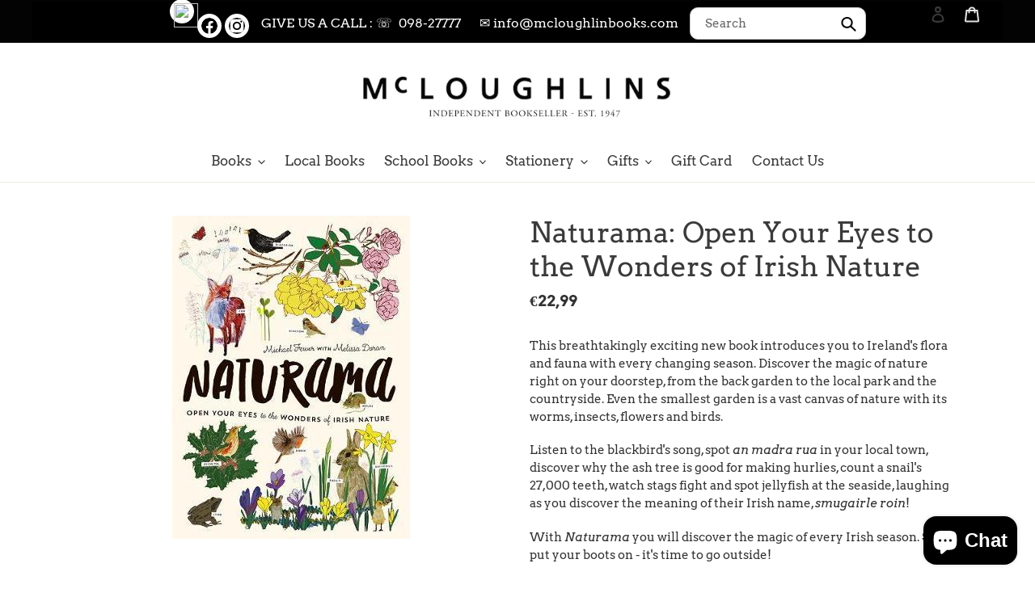

--- FILE ---
content_type: text/css
request_url: https://mcloughlinbooks.com/cdn/shop/t/9/assets/eoshhidepricecart.scss.css?v=138825819074966327161756995968
body_size: 2
content:
html{opacity:0;pointer-events:none}#myBtn{height:40px;font-size:15px;outline:0;width:100%;color:#fff;background-color:#000;border:none}.eo-sh-popup_container{max-width:600px;margin:0 auto;box-sizing:border-box;text-align:center}.eo-sh-popup_container .eo-sh-modal{display:none;position:fixed;z-index:11111111;padding-top:100px;left:0;top:0;width:100%;height:100%;overflow:auto;background-color:#000;background-color:#0006}.eo-sh-popup_container .eo-sh-modal-content{background-color:#fff;margin:auto;padding:20px 0;border:1px solid #888;max-width:600px;border-radius:5px;position:relative;box-sizing:border-box}.eo-sh-popup_container .close{color:#aaa;float:right;font-size:28px;font-weight:400;position:absolute;top:0;right:9px}.eo-sh-popup_container .close:hover,.eo-sh-popup_container .close:focus{color:#000;text-decoration:none;cursor:pointer}.eo-sh-pop-up_content{text-align:left!important;padding:0}.eo-sh-pop-up_content span{font-size:18px;color:#212b36;padding:20px}.eo-sh-pop-up_content p{font-size:16px;color:#2c3540;border-top:1px solid #dfe3e8;border-bottom:1px solid #dfe3e8;padding:15px 20px;line-height:24px}.eo-sh-pop-up_content .button_links{text-align:end;padding:10px}.eo-sh-pop-up_content .button_links a{background-color:#fdfdfe;padding:8px 10px;border:1px solid #c4cdd5;color:#212b36;text-decoration:none;margin:0 4px}.eo-sh-pop-up_content .button_links .purple_bg{background-color:#5d6bc4;color:#fff;border:none}@media (max-width: 599px){.eo-sh-popup_container .modal-content{width:100%;padding:15px 0}.eo-sh-pop-up_content span{font-size:16px;display:block;padding:5px 15px}.eo-sh-pop-up_content p{font-size:14px;line-height:20px;padding:10px}.eo-sh-pop-up_content .button_links a{font-size:14px}.eo-sh-popup_container .close{top:14px;right:8px;font-size:24px}}.eo-sh-link-button{height:40px;font-size:15px;outline:0;color:#fff;background-color:#000;border:none}.lds-ring{display:inline-block;position:fixed;width:100%;height:100%;background-color:#0008001a;z-index:50;left:0;top:0}.lds-ring div{box-sizing:border-box;display:block;position:absolute;top:45%;left:49%;width:51px;height:51px;margin:6px;border:6px solid #33c5dd;border-radius:50%;animation:lds-ring 1.2s cubic-bezier(.5,0,.5,1) infinite;border-color:#33c5dd transparent transparent transparent;z-index:60}.lds-ring div:nth-child(1){animation-delay:-.45s}.lds-ring div:nth-child(2){animation-delay:-.3s}.lds-ring div:nth-child(3){animation-delay:-.15s}@keyframes lds-ring{0%{transform:rotate(0)}to{transform:rotate(360deg)}}.eo-sh-spinner{display:none}
/*# sourceMappingURL=/cdn/shop/t/9/assets/eoshhidepricecart.scss.css.map?v=138825819074966327161756995968 */
